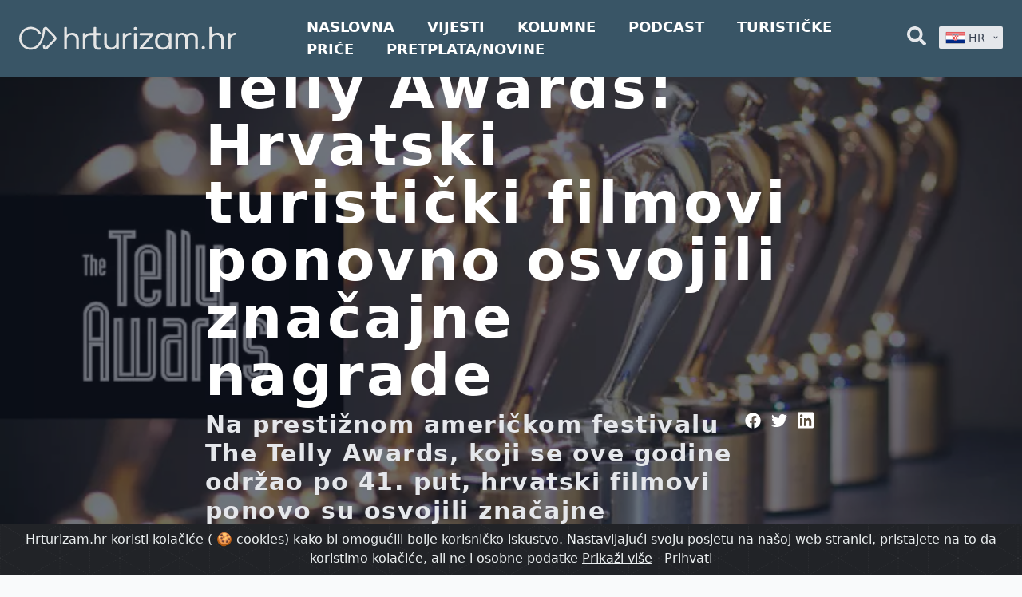

--- FILE ---
content_type: text/html; charset=UTF-8
request_url: https://hrturizam.hr/telly-awards-hrvatski-turisticki-filmovi-ponovno-osvojili-znacajne-nagrade
body_size: 24833
content:
<!-- Post with sidebar -->

<!doctype html>
<html lang="hr" class="no-js">
<head>
    <meta charset="UTF-8">
<meta name="viewport" content="width=device-width, initial-scale=1.0, viewport-fit=cover" />
<title>Telly Awards: Hrvatski turistički filmovi ponovno osvojili značajne nagrade  - HrTurizam</title>
<meta name="description" content="Telly Awards: Hrvatski turistički filmovi ponovno osvojili značajne nagrade" />
    <meta name="robots" content="index, follow" />
<meta property="og:locale" content="hr" />
<meta property="og:type" content="website" />
<meta property="og:title" content="Telly Awards: Hrvatski turistički filmovi ponovno osvojili značajne nagrade  - HrTurizam" />
<meta property="og:description" content="Telly Awards: Hrvatski turistički filmovi ponovno osvojili značajne nagrade" />
<meta property="og:url" content="https://hrturizam.hr/telly-awards-hrvatski-turisticki-filmovi-ponovno-osvojili-znacajne-nagrade" />
<meta property="og:site_name" content="hrturizam.hr" />
<meta property="article:modified_time" content="2021-12-22 18:18:36" />

    
    <meta property="og:image" content="https://hrturizam.hr/storage/images/2020/05/Telly-Awards-800x600.png" />
    <meta property="og:image:width" content="800" />
    <meta property="og:image:height" content="600" />

<meta name="twitter:card" content="summary_large_image" />
<meta name="twitter:title" content="Telly Awards: Hrvatski turistički filmovi ponovno osvojili značajne nagrade  - HrTurizam" />
<meta name="twitter:description" content="Telly Awards: Hrvatski turistički filmovi ponovno osvojili značajne nagrade" />

    <meta name="twitter:image" content="https://hrturizam.hr/storage/images/2020/05/Telly-Awards-800x600.png" />

<link rel="alternate" type="application/rss+xml" title="hrturizam.hr &raquo; Feed" href="https://hrturizam.hr/feed" />
<link rel="canonical" href="https://hrturizam.hr/telly-awards-hrvatski-turisticki-filmovi-ponovno-osvojili-znacajne-nagrade" />

<meta name="csrf-token" content="9o1dtfZW8ORAdoC30IVURM4aewF7RrO22wFkSA8i">
    <link rel="icon" href="/assets/meta/images/favicon.ico">

    <link rel="stylesheet" href="/assets/style.css?v=1714047656">

            <link href="/assets/css/app.css?id=fe0bd1f2595df3ba0827" rel="stylesheet">
    
        <link rel="stylesheet" href="/assets/css/non-member.css?v=3">

    <script>
    document.documentElement.classList.remove("no-js");

    /*! modernizr 3.6.0 (Custom Build) | MIT *
 * https://modernizr.com/download/?-webp-setclasses !*/
    !function(e,n,A){function o(e){var n=u.className,A=Modernizr._config.classPrefix||"";if(c&&(n=n.baseVal),Modernizr._config.enableJSClass){var o=new RegExp("(^|\\s)"+A+"no-js(\\s|$)");n=n.replace(o,"$1"+A+"js$2")}Modernizr._config.enableClasses&&(n+=" "+A+e.join(" "+A),c?u.className.baseVal=n:u.className=n)}function t(e,n){return typeof e===n}function a(){var e,n,A,o,a,i,l;for(var f in r)if(r.hasOwnProperty(f)){if(e=[],n=r[f],n.name&&(e.push(n.name.toLowerCase()),n.options&&n.options.aliases&&n.options.aliases.length))for(A=0;A<n.options.aliases.length;A++)e.push(n.options.aliases[A].toLowerCase());for(o=t(n.fn,"function")?n.fn():n.fn,a=0;a<e.length;a++)i=e[a],l=i.split("."),1===l.length?Modernizr[l[0]]=o:(!Modernizr[l[0]]||Modernizr[l[0]]instanceof Boolean||(Modernizr[l[0]]=new Boolean(Modernizr[l[0]])),Modernizr[l[0]][l[1]]=o),s.push((o?"":"no-")+l.join("-"))}}function i(e,n){if("object"==typeof e)for(var A in e)f(e,A)&&i(A,e[A]);else{e=e.toLowerCase();var t=e.split("."),a=Modernizr[t[0]];if(2==t.length&&(a=a[t[1]]),"undefined"!=typeof a)return Modernizr;n="function"==typeof n?n():n,1==t.length?Modernizr[t[0]]=n:(!Modernizr[t[0]]||Modernizr[t[0]]instanceof Boolean||(Modernizr[t[0]]=new Boolean(Modernizr[t[0]])),Modernizr[t[0]][t[1]]=n),o([(n&&0!=n?"":"no-")+t.join("-")]),Modernizr._trigger(e,n)}return Modernizr}var s=[],r=[],l={_version:"3.6.0",_config:{classPrefix:"",enableClasses:!0,enableJSClass:!0,usePrefixes:!0},_q:[],on:function(e,n){var A=this;setTimeout(function(){n(A[e])},0)},addTest:function(e,n,A){r.push({name:e,fn:n,options:A})},addAsyncTest:function(e){r.push({name:null,fn:e})}},Modernizr=function(){};Modernizr.prototype=l,Modernizr=new Modernizr;var f,u=n.documentElement,c="svg"===u.nodeName.toLowerCase();!function(){var e={}.hasOwnProperty;f=t(e,"undefined")||t(e.call,"undefined")?function(e,n){return n in e&&t(e.constructor.prototype[n],"undefined")}:function(n,A){return e.call(n,A)}}(),l._l={},l.on=function(e,n){this._l[e]||(this._l[e]=[]),this._l[e].push(n),Modernizr.hasOwnProperty(e)&&setTimeout(function(){Modernizr._trigger(e,Modernizr[e])},0)},l._trigger=function(e,n){if(this._l[e]){var A=this._l[e];setTimeout(function(){var e,o;for(e=0;e<A.length;e++)(o=A[e])(n)},0),delete this._l[e]}},Modernizr._q.push(function(){l.addTest=i}),Modernizr.addAsyncTest(function(){function e(e,n,A){function o(n){var o=n&&"load"===n.type?1==t.width:!1,a="webp"===e;i(e,a&&o?new Boolean(o):o),A&&A(n)}var t=new Image;t.onerror=o,t.onload=o,t.src=n}var n=[{uri:"[data-uri]",name:"webp"},{uri:"[data-uri]",name:"webp.alpha"},{uri:"[data-uri]",name:"webp.animation"},{uri:"[data-uri]",name:"webp.lossless"}],A=n.shift();e(A.name,A.uri,function(A){if(A&&"load"===A.type)for(var o=0;o<n.length;o++)e(n[o].name,n[o].uri)})}),a(),o(s),delete l.addTest,delete l.addAsyncTest;for(var p=0;p<Modernizr._q.length;p++)Modernizr._q[p]();e.Modernizr=Modernizr}(window,document);
</script>



    <!--google analytics-->
    <script>
        (function(i,s,o,g,r,a,m){i['GoogleAnalyticsObject']=r;i[r]=i[r]||function(){
            (i[r].q=i[r].q||[]).push(arguments)},i[r].l=1*new Date();a=s.createElement(o),
            m=s.getElementsByTagName(o)[0];a.async=1;a.src=g;m.parentNode.insertBefore(a,m)
        })(window,document,'script','https://www.google-analytics.com/analytics.js','ga');
        ga('create', 'UA-70827511-1', 'auto');
        ga('send', 'pageview');
    </script>
	
	<!-- Global site tag (gtag.js) - Google Analytics -->
	<script async src="https://www.googletagmanager.com/gtag/js?id=G-1E7FP1XLPC"></script>
	<script>
      window.dataLayer = window.dataLayer || [];
      function gtag(){dataLayer.push(arguments);}
      gtag('js', new Date());

      gtag('config', 'G-1E7FP1XLPC');
	</script>

</head>
<body id="body" class="bg-gray-50">
    <div class="flex flex-col h-screen justify-between">

        <header class="header-footer-color header-sticky">
    <div class="relative">
        <div class="max-w-7xl mx-auto px-4 sm:px-6" style="max-width: 100rem;">
            <div class="flex justify-between items-center space-x-2">

                <div class="flex justify-start" style="margin-right: 5rem">
                    <a href="https://hrturizam.hr">
                        <img width="450" height="200" class="h-24 logo-visibility" src="/assets/meta/images/hrturizam_bijeli.svg" alt="Hrturizam.hr">
                    </a>
                </div>

                <nav class="hidden lg:block flex lg:items-center w-full ">
                                            <a style="font-weight: 800; font-size: 1.1rem;" target="_self" href="/" class="mr-9 text-lg lg:text-xl text-center text-white hover-blue uppercase">Naslovna</a>
                                            <a style="font-weight: 800; font-size: 1.1rem;" target="_self" href="/vijesti" class="mr-9 text-lg lg:text-xl text-center text-white hover-blue uppercase">Vijesti</a>
                                            <a style="font-weight: 800; font-size: 1.1rem;" target="_self" href="/intervjui" class="mr-9 text-lg lg:text-xl text-center text-white hover-blue uppercase">Kolumne</a>
                                            <a style="font-weight: 800; font-size: 1.1rem;" target="_self" href="/podcast" class="mr-9 text-lg lg:text-xl text-center text-white hover-blue uppercase">Podcast</a>
                                            <a style="font-weight: 800; font-size: 1.1rem;" target="_blank" href="https://www.turistickeprice.hr/" class="mr-9 text-lg lg:text-xl text-center text-white hover-blue uppercase">Turističke priče</a>
                                            <a style="font-weight: 800; font-size: 1.1rem;" target="_blank" href="https://hrturizam.hr/premium/subscribe" class="mr-9 text-lg lg:text-xl text-center text-white hover-blue uppercase">Pretplata/Novine</a>
                                    </nav>

                <div class="-mr-2 -my-2 lg-hidden">
                    <button type="button" onclick="toggleMenu()" class="header-footer-color shadow-sm  rounded-md p-2 inline-flex items-center justify-center text-gray-600 hover:text-gray-500 hover:bg-gray-100 focus:outline-none focus:ring-2 focus:ring-inset focus:ring-yellow-500" aria-expanded="false">
                        <span class="sr-only">Open menu</span>

                        <svg class="text-white  h-6 w-6" xmlns="http://www.w3.org/2000/svg" fill="none" viewBox="0 0 24 24" stroke="currentColor" aria-hidden="true">
                            <path stroke-linecap="round" stroke-linejoin="round" stroke-width="2" d="M4 6h16M4 12h16M4 18h16" />
                        </svg>
                    </button>
                    <script>function toggleMenu(){let el = document.getElementById("header_mobile_menu");if (el.style.display === "none") {el.style.display = "block";} else {el.style.display = "none";}}</script>
                </div>

                <!-- Right functional side -->
                <div class="hidden lg-flex items-center justify-end">
                    
                    <!-- Search element START -->
                    <div class="relative">
    <button onclick="toggleSearchDiv()" id="header_search_button" type="button" class="text-gray-200 group rounded-md inline-flex items-center text-base font-medium hover-blue " aria-expanded="false">
        <svg aria-hidden="true" focusable="false" data-prefix="fas" data-icon="search" class="w-6 svg-inline--fa fa-search fa-w-16" role="img" xmlns="http://www.w3.org/2000/svg" viewBox="0 0 512 512"><path fill="currentColor" d="M505 442.7L405.3 343c-4.5-4.5-10.6-7-17-7H372c27.6-35.3 44-79.7 44-128C416 93.1 322.9 0 208 0S0 93.1 0 208s93.1 208 208 208c48.3 0 92.7-16.4 128-44v16.3c0 6.4 2.5 12.5 7 17l99.7 99.7c9.4 9.4 24.6 9.4 33.9 0l28.3-28.3c9.4-9.4 9.4-24.6.1-34zM208 336c-70.7 0-128-57.2-128-128 0-70.7 57.2-128 128-128 70.7 0 128 57.2 128 128 0 70.7-57.2 128-128 128z"></path></svg>
    </button>
    <div id="search_bar_element" class="absolute z-10 mt-3 transform px-2 w-80 sm:px-0 lg:ml-0 -left-28 lg:-translate-x-1/2" style="display: none;">
        <form action="https://hrturizam.hr/search" method="GET">
            <div class="rounded-lg p-2 pr-6 bg-gray-100 shadow-lg overflow-hidden grid grid-cols-12 gap-0">
                <div class="col-span-10">
                    <input type="text" id="search" name="search" placeholder="Pretraži.." class="shadow appearance-none border rounded w-full py-2 px-3 text-gray-700">
                </div>
                <div class="mt-1 ml-2 col-span-2 pr-2">
	                <button type="submit" class="text-center button-blue hover:bg-blue-400 text-white  py-1 px-2 rounded-md">
		                Traži
	                </button>
                </div>
            </div>
        </form>
    </div>
	<script>
      function searchTrigger(){
        console.log("init");
        let value = document.getElementById("search").value;
		console.log('value: ', value);
        let url =  `https://hrturizam.hr/search?search=${value}`;
        console.log("urk: " , url);
        window.location.href = url
  
		}
	</script>
    <script> function toggleSearchDiv(){var search_el = document.getElementById("search_bar_element");if (search_el.style.display === "none") {search_el.style.display = "block";} else {search_el.style.display = "none";}}document.getElementById('body').addEventListener("click", function () {document.getElementById("search_bar_element").style.display = "none";}, false);document.getElementById('search_bar_element').addEventListener("click", function (ev) {ev.stopPropagation();}, false);document.getElementById('header_search_button').addEventListener("click", function (ev) {ev.stopPropagation();}, false); </script>
</div>                    <!-- Search element END -->

                    <div class="relative inline-block text-left z-50 ml-4" style="width: 5rem;">

    <button id="lang-dropdown-button" type="button" onclick="togleLanguage()" class="inline-flex justify-center w-full rounded-sm shadow-sm px-2 py-1 bg-gray-200 focus:bg-white text-sm font-medium text-gray-700 hover:bg-gray-50 " aria-expanded="true" aria-haspopup="true">
        <img style="display: none;" id="hr_flag" width="25" height="32" class="h-5 inline-block" src="/assets/images/hr.png" alt="">

        &nbsp;
        <span id="hr_text" style="display: none;">HR</span>



        <!-- Heroicon name: solid/chevron-down -->
        <svg class="-mr-1 ml-2 h-5 w-5" xmlns="http://www.w3.org/2000/svg" viewBox="0 0 20 20" fill="currentColor" aria-hidden="true">
            <path fill-rule="evenodd" d="M5.293 7.293a1 1 0 011.414 0L10 10.586l3.293-3.293a1 1 0 111.414 1.414l-4 4a1 1 0 01-1.414 0l-4-4a1 1 0 010-1.414z" clip-rule="evenodd" />
        </svg>
    </button>

    <div id="language_dropdown" style="display: none;" class=" origin-top-right absolute right-0 mt-2 rounded-sm shadow-lg bg-gray-200 focus:outline-none" role="menu" aria-orientation="vertical" aria-labelledby="menu-button" tabindex="-1">



        <a href="/telly-awards-hrvatski-turisticki-filmovi-ponovno-osvojili-znacajne-nagrade/" class="nturl notranslate text-gray-700 hover-blue block px-2 py-2 text-sm" role="menuitem" tabindex="-1" id="menu-item-0">
            <img width="25" height="32"  class="h-8 inline-block" src="/assets/images/hr.png" alt="">&nbsp;HR
        </a>
    </div>
</div>

                </div>
                <!-- Right functional side -->

            </div>
        </div>

        <div id="header_mobile_menu" class="header-footer-color absolute top-0 z-40 inset-x-0 p-2 transition transform origin-top-right" style="display: none;" >
            <div class="rounded-lg shadow-lg ring-1 ring-black ring-opacity-5 header-footer-color divide-y-2 divide-gray-50">
                <div class="pt-5 pb-6 px-5">
                    <div class="flex items-center justify-between">
                        <div>
                            <a href="https://hrturizam.hr">
                                <img width="140" height="80" class="h-16 w-auto pr-2" src="/assets/meta/images/hrturizam_bijeli.svg"  alt="Hrturizam.hr">
                            </a>
                        </div>
                        <div class="-mr-2">
                            <button type="button" onclick="toggleMenu()" class="text-white  rounded-md p-2 inline-flex items-center justify-center text-gray-400 hover:text-gray-500 hover:bg-gray-100 focus:outline-none focus:ring-2 focus:ring-inset focus:ring-indigo-500">
                                <span class="sr-only">Close menu</span>
                                <!-- Heroicon name: outline/x -->
                                <svg class="text-white h-6 w-6" xmlns="http://www.w3.org/2000/svg" fill="none" viewBox="0 0 24 24" stroke="currentColor" aria-hidden="true">
                                    <path stroke-linecap="round" stroke-linejoin="round" stroke-width="2" d="M6 18L18 6M6 6l12 12" />
                                </svg>
                            </button>
                        </div>
                    </div>
                    <div class="mt-6">
                        <nav class="grid gap-y-8">
                                                            <a href="/" class="-m-3 p-3 flex items-center rounded-md ">
                                                                            <svg aria-hidden="true" focusable="false" data-prefix="fas" data-icon="home" class="text-white  w-6  svg-inline--fa fa-home fa-w-18" role="img" xmlns="http://www.w3.org/2000/svg" viewBox="0 0 576 512"><path fill="currentColor" d="M280.37 148.26L96 300.11V464a16 16 0 0 0 16 16l112.06-.29a16 16 0 0 0 15.92-16V368a16 16 0 0 1 16-16h64a16 16 0 0 1 16 16v95.64a16 16 0 0 0 16 16.05L464 480a16 16 0 0 0 16-16V300L295.67 148.26a12.19 12.19 0 0 0-15.3 0zM571.6 251.47L488 182.56V44.05a12 12 0 0 0-12-12h-56a12 12 0 0 0-12 12v72.61L318.47 43a48 48 0 0 0-61 0L4.34 251.47a12 12 0 0 0-1.6 16.9l25.5 31A12 12 0 0 0 45.15 301l235.22-193.74a12.19 12.19 0 0 1 15.3 0L530.9 301a12 12 0 0 0 16.9-1.6l25.5-31a12 12 0 0 0-1.7-16.93z"></path></svg>                                                                        <span class="ml-3 text-base font-medium text-white">Naslovna</span>
                                </a>
                                                            <a href="/vijesti" class="-m-3 p-3 flex items-center rounded-md ">
                                                                            <svg aria-hidden="true" focusable="false" data-prefix="fas" data-icon="newspaper" class="text-white  w-6 svg-inline--fa fa-newspaper fa-w-18" role="img" xmlns="http://www.w3.org/2000/svg" viewBox="0 0 576 512"><path fill="currentColor" d="M552 64H88c-13.255 0-24 10.745-24 24v8H24c-13.255 0-24 10.745-24 24v272c0 30.928 25.072 56 56 56h472c26.51 0 48-21.49 48-48V88c0-13.255-10.745-24-24-24zM56 400a8 8 0 0 1-8-8V144h16v248a8 8 0 0 1-8 8zm236-16H140c-6.627 0-12-5.373-12-12v-8c0-6.627 5.373-12 12-12h152c6.627 0 12 5.373 12 12v8c0 6.627-5.373 12-12 12zm208 0H348c-6.627 0-12-5.373-12-12v-8c0-6.627 5.373-12 12-12h152c6.627 0 12 5.373 12 12v8c0 6.627-5.373 12-12 12zm-208-96H140c-6.627 0-12-5.373-12-12v-8c0-6.627 5.373-12 12-12h152c6.627 0 12 5.373 12 12v8c0 6.627-5.373 12-12 12zm208 0H348c-6.627 0-12-5.373-12-12v-8c0-6.627 5.373-12 12-12h152c6.627 0 12 5.373 12 12v8c0 6.627-5.373 12-12 12zm0-96H140c-6.627 0-12-5.373-12-12v-40c0-6.627 5.373-12 12-12h360c6.627 0 12 5.373 12 12v40c0 6.627-5.373 12-12 12z"></path></svg>                                                                        <span class="ml-3 text-base font-medium text-white">Vijesti</span>
                                </a>
                                                            <a href="/intervjui" class="-m-3 p-3 flex items-center rounded-md ">
                                                                            <svg aria-hidden="true" focusable="false" data-prefix="fas" data-icon="columns" class="text-white  w-6 svg-inline--fa fa-columns fa-w-16" role="img" xmlns="http://www.w3.org/2000/svg" viewBox="0 0 512 512"><path fill="currentColor" d="M464 32H48C21.49 32 0 53.49 0 80v352c0 26.51 21.49 48 48 48h416c26.51 0 48-21.49 48-48V80c0-26.51-21.49-48-48-48zM224 416H64V160h160v256zm224 0H288V160h160v256z"></path></svg>                                                                        <span class="ml-3 text-base font-medium text-white">Kolumne</span>
                                </a>
                                                            <a href="/podcast" class="-m-3 p-3 flex items-center rounded-md ">
                                                                            <svg aria-hidden="true" focusable="false" data-prefix="fas" data-icon="podcast" class="text-white w-6 svg-inline--fa fa-podcast fa-w-14" role="img" xmlns="http://www.w3.org/2000/svg" viewBox="0 0 448 512"><path fill="currentColor" d="M267.429 488.563C262.286 507.573 242.858 512 224 512c-18.857 0-38.286-4.427-43.428-23.437C172.927 460.134 160 388.898 160 355.75c0-35.156 31.142-43.75 64-43.75s64 8.594 64 43.75c0 32.949-12.871 104.179-20.571 132.813zM156.867 288.554c-18.693-18.308-29.958-44.173-28.784-72.599 2.054-49.724 42.395-89.956 92.124-91.881C274.862 121.958 320 165.807 320 220c0 26.827-11.064 51.116-28.866 68.552-2.675 2.62-2.401 6.986.628 9.187 9.312 6.765 16.46 15.343 21.234 25.363 1.741 3.654 6.497 4.66 9.449 1.891 28.826-27.043 46.553-65.783 45.511-108.565-1.855-76.206-63.595-138.208-139.793-140.369C146.869 73.753 80 139.215 80 220c0 41.361 17.532 78.7 45.55 104.989 2.953 2.771 7.711 1.77 9.453-1.887 4.774-10.021 11.923-18.598 21.235-25.363 3.029-2.2 3.304-6.566.629-9.185zM224 0C100.204 0 0 100.185 0 224c0 89.992 52.602 165.647 125.739 201.408 4.333 2.118 9.267-1.544 8.535-6.31-2.382-15.512-4.342-30.946-5.406-44.339-.146-1.836-1.149-3.486-2.678-4.512-47.4-31.806-78.564-86.016-78.187-147.347.592-96.237 79.29-174.648 175.529-174.899C320.793 47.747 400 126.797 400 224c0 61.932-32.158 116.49-80.65 147.867-.999 14.037-3.069 30.588-5.624 47.23-.732 4.767 4.203 8.429 8.535 6.31C395.227 389.727 448 314.187 448 224 448 100.205 347.815 0 224 0zm0 160c-35.346 0-64 28.654-64 64s28.654 64 64 64 64-28.654 64-64-28.654-64-64-64z"></path></svg>                                                                        <span class="ml-3 text-base font-medium text-white">Podcast</span>
                                </a>
                                                            <a href="https://www.turistickeprice.hr/" class="-m-3 p-3 flex items-center rounded-md ">
                                                                            <svg aria-hidden="true" focusable="false" data-prefix="fas" data-icon="portrait" class="text-white focus:text-black w-6 svg-inline--fa fa-portrait fa-w-12" role="img" xmlns="http://www.w3.org/2000/svg" viewBox="0 0 384 512"><path fill="currentColor" d="M336 0H48C21.5 0 0 21.5 0 48v416c0 26.5 21.5 48 48 48h288c26.5 0 48-21.5 48-48V48c0-26.5-21.5-48-48-48zM192 128c35.3 0 64 28.7 64 64s-28.7 64-64 64-64-28.7-64-64 28.7-64 64-64zm112 236.8c0 10.6-10 19.2-22.4 19.2H102.4C90 384 80 375.4 80 364.8v-19.2c0-31.8 30.1-57.6 67.2-57.6h5c12.3 5.1 25.7 8 39.8 8s27.6-2.9 39.8-8h5c37.1 0 67.2 25.8 67.2 57.6v19.2z"></path></svg>                                                                        <span class="ml-3 text-base font-medium text-white">Turističke priče</span>
                                </a>
                                                            <a href="https://hrturizam.hr/premium/subscribe" class="-m-3 p-3 flex items-center rounded-md ">
                                                                            <svg aria-hidden="true" focusable="false" data-prefix="fas" data-icon="home" class="text-white  w-6  svg-inline--fa fa-home fa-w-18" role="img" xmlns="http://www.w3.org/2000/svg" viewBox="0 0 576 512"><path fill="currentColor" d="M280.37 148.26L96 300.11V464a16 16 0 0 0 16 16l112.06-.29a16 16 0 0 0 15.92-16V368a16 16 0 0 1 16-16h64a16 16 0 0 1 16 16v95.64a16 16 0 0 0 16 16.05L464 480a16 16 0 0 0 16-16V300L295.67 148.26a12.19 12.19 0 0 0-15.3 0zM571.6 251.47L488 182.56V44.05a12 12 0 0 0-12-12h-56a12 12 0 0 0-12 12v72.61L318.47 43a48 48 0 0 0-61 0L4.34 251.47a12 12 0 0 0-1.6 16.9l25.5 31A12 12 0 0 0 45.15 301l235.22-193.74a12.19 12.19 0 0 1 15.3 0L530.9 301a12 12 0 0 0 16.9-1.6l25.5-31a12 12 0 0 0-1.7-16.93z"></path></svg>                                                                        <span class="ml-3 text-base font-medium text-white">Pretplata/Novine</span>
                                </a>
                                                                                </nav>
                    </div>
                </div>

                <form action="https://hrturizam.hr/search" method="GET">
                    <div class="py-6 px-5 grid grid-cols-12 gap-0">
                            <div class="col-span-10">
                                    <input type="text" id="search" name="search" placeholder="Pretraži.." class="shadow appearance-none border rounded w-full py-2 px-3 text-gray-700">
                            </div>
                            <div class="ml-3 mt-1 col-span-1">
                                <button type="submit" class="text-center button-blue hover:bg-blue-400 text-white  py-2 px-4 rounded-md">
                                    <svg aria-hidden="true" focusable="false" data-prefix="fas" data-icon="search" class="w-4 svg-inline--fa fa-search fa-w-16" role="img" xmlns="http://www.w3.org/2000/svg" viewBox="0 0 512 512"><path fill="currentColor" d="M505 442.7L405.3 343c-4.5-4.5-10.6-7-17-7H372c27.6-35.3 44-79.7 44-128C416 93.1 322.9 0 208 0S0 93.1 0 208s93.1 208 208 208c48.3 0 92.7-16.4 128-44v16.3c0 6.4 2.5 12.5 7 17l99.7 99.7c9.4 9.4 24.6 9.4 33.9 0l28.3-28.3c9.4-9.4 9.4-24.6.1-34zM208 336c-70.7 0-128-57.2-128-128 0-70.7 57.2-128 128-128 70.7 0 128 57.2 128 128 0 70.7-57.2 128-128 128z"></path></svg>
                                </button>
                            </div>
                    </div>
                </form>
            </div>
        </div>
    </div>

</header>

        <main class="mb-auto relative sticky-header-padding">
            <div class="responsive-body-width max-w-full">
                
    <style>

    </style>

    <div class="post-hero-height h-screen overflow-hidden relative text-white " style="z-index: 10;">
        <div class="relative">

        <div style="
        height:80vh;
        max-height:80vh;
        background-image: url('https://hrturizam.hr/storage/images/2020/05/Telly-Awards.webp');"
         class="hidden show-desktop bg-no-repeat bg-cover bg-center"
    ></div>
    <div style="
        height: 50vh;
        max-height: 50vh;
        background-image: url('https://hrturizam.hr/storage/images/2020/05/Telly-Awards.webp');"
         class="hidden show-mobile bg-no-repeat bg-cover bg-center">
    </div>

    <div class="hover:bg-transparent absolute bottom-0 top-0 right-0 left-0 bg-gray-900 opacity-60"></div>
</div>

<div class='absolute inset-0 flex items-center justify-center'>
    <div class="grid grid-cols-5 gap-1">
        <div><!-- Placeholder --></div>
        <div class="col-span-5 md:col-span-3 p-3 md:p-0">
            <h1 class="text-3xl md:text-5xl lg:text-7xl font-extrabold tracking-wider">Telly Awards: Hrvatski turistički filmovi ponovno osvojili značajne nagrade</h1>

            <!-- subtitle or short content -->
            <div class="grid grid-cols-8 gap-0">
                <div class="mt-5 md:mt-2 col-span-7">
                    <h2 class="tracking-wider w-full text-left text-lg md:text-3xl leading-tight font-semibold text-gray-200">
                        
Na prestižnom američkom festivalu The Telly Awards, koji se ove godine održao po 41. put, hrvatski filmovi ponovo su osvojili značajne nagrade.



Te...
                    </h2>
                </div>
                <div class="mt-5 md:mt-2 w-full text-right col-span-1 ">
                    <div class="inline-block">
                        <!-- Twitter -->
<a target="_blank" href="https://web.facebook.com/sharer/sharer.php?u=https://hrturizam.hr/telly-awards-hrvatski-turisticki-filmovi-ponovno-osvojili-znacajne-nagrade" class="hover-blue inline-block align-middle">
    <svg aria-hidden="true" focusable="false" data-prefix="fab" data-icon="facebook" class="w-5 mx-1 svg-inline--fa fa-facebook fa-w-6" role="img" xmlns="http://www.w3.org/2000/svg" viewBox="0 0 512 512"><path fill="currentColor" d="M504 256C504 119 393 8 256 8S8 119 8 256c0 123.78 90.69 226.38 209.25 245V327.69h-63V256h63v-54.64c0-62.15 37-96.48 93.67-96.48 27.14 0 55.52 4.84 55.52 4.84v61h-31.28c-30.8 0-40.41 19.12-40.41 38.73V256h68.78l-11 71.69h-57.78V501C413.31 482.38 504 379.78 504 256z"></path></svg>
</a>
<!-- Facebook -->
<a target="_blank" href="https://twitter.com/intent/tweet?url=https://hrturizam.hr/telly-awards-hrvatski-turisticki-filmovi-ponovno-osvojili-znacajne-nagrade" class="hover-blue inline-block align-middle">
    <svg aria-hidden="true" focusable="false" data-prefix="fab" data-icon="twitter" class="w-5 mx-1 svg-inline--fa fa-twitter fa-w-16" role="img" xmlns="http://www.w3.org/2000/svg" viewBox="0 0 512 512"><path fill="currentColor" d="M459.37 151.716c.325 4.548.325 9.097.325 13.645 0 138.72-105.583 298.558-298.558 298.558-59.452 0-114.68-17.219-161.137-47.106 8.447.974 16.568 1.299 25.34 1.299 49.055 0 94.213-16.568 130.274-44.832-46.132-.975-84.792-31.188-98.112-72.772 6.498.974 12.995 1.624 19.818 1.624 9.421 0 18.843-1.3 27.614-3.573-48.081-9.747-84.143-51.98-84.143-102.985v-1.299c13.969 7.797 30.214 12.67 47.431 13.319-28.264-18.843-46.781-51.005-46.781-87.391 0-19.492 5.197-37.36 14.294-52.954 51.655 63.675 129.3 105.258 216.365 109.807-1.624-7.797-2.599-15.918-2.599-24.04 0-57.828 46.782-104.934 104.934-104.934 30.213 0 57.502 12.67 76.67 33.137 23.715-4.548 46.456-13.32 66.599-25.34-7.798 24.366-24.366 44.833-46.132 57.827 21.117-2.273 41.584-8.122 60.426-16.243-14.292 20.791-32.161 39.308-52.628 54.253z"></path></svg>
</a>
<!-- Linkedin -->
<a target="_blank" href="https://www.linkedin.com/sharing/share-offsite/?url=https://hrturizam.hr/telly-awards-hrvatski-turisticki-filmovi-ponovno-osvojili-znacajne-nagrade" class="hover-blue inline-block align-middle">
    <svg aria-hidden="true" focusable="false" data-prefix="fab" data-icon="linkedin" class="w-5 mx-1 svg-inline--fa fa-linkedin fa-w-14" role="img" xmlns="http://www.w3.org/2000/svg" viewBox="0 0 448 512"><path fill="currentColor" d="M416 32H31.9C14.3 32 0 46.5 0 64.3v383.4C0 465.5 14.3 480 31.9 480H416c17.6 0 32-14.5 32-32.3V64.3c0-17.8-14.4-32.3-32-32.3zM135.4 416H69V202.2h66.5V416zm-33.2-243c-21.3 0-38.5-17.3-38.5-38.5S80.9 96 102.2 96c21.2 0 38.5 17.3 38.5 38.5 0 21.3-17.2 38.5-38.5 38.5zm282.1 243h-66.4V312c0-24.8-.5-56.7-34.5-56.7-34.6 0-39.9 27-39.9 54.9V416h-66.4V202.2h63.7v29.2h.9c8.9-16.8 30.6-34.5 62.9-34.5 67.2 0 79.7 44.3 79.7 101.9V416z"></path></svg>
</a>                    </div>
                </div>
            </div>
        </div>
        <div><!-- Placeholder --></div>
    </div>
</div>














    </div>

    <div class='max-w-4xl xl:max-w-5xl mx-auto px-3 pb-6'>
        <div class="grid grid-cols-12 gap-3">
            <div class="col-span-12 sm:col-span-12 lg:col-span-12">

                <div class="py-5 px-2 border-b border-gray-300">
                    <div class="flex justify-between pt-3">
    <div>
        <p class="inline-block">
            <span class="text-sm text-muted ">Autor:&nbsp;</span>
            <a href="https://hrturizam.hr/author/goranrihelj" class="text-md text-green-600 hover-blue" >Goran Rihelj</a>
        </p>
    </div>
    <div class="text-center">
        <span class="ml-4 text-gray-500 text-xs ">
            28. svibnja 2020.
        </span>
    </div>
    <!-- Social icons -->
    <div class="text-right">
        <div class="inline-block">
            <!-- Twitter -->
<a target="_blank" href="https://web.facebook.com/sharer/sharer.php?u=https://hrturizam.hr/telly-awards-hrvatski-turisticki-filmovi-ponovno-osvojili-znacajne-nagrade" class="hover-blue inline-block align-middle">
    <svg aria-hidden="true" focusable="false" data-prefix="fab" data-icon="facebook" class="w-5 mx-1 svg-inline--fa fa-facebook fa-w-6" role="img" xmlns="http://www.w3.org/2000/svg" viewBox="0 0 512 512"><path fill="currentColor" d="M504 256C504 119 393 8 256 8S8 119 8 256c0 123.78 90.69 226.38 209.25 245V327.69h-63V256h63v-54.64c0-62.15 37-96.48 93.67-96.48 27.14 0 55.52 4.84 55.52 4.84v61h-31.28c-30.8 0-40.41 19.12-40.41 38.73V256h68.78l-11 71.69h-57.78V501C413.31 482.38 504 379.78 504 256z"></path></svg>
</a>
<!-- Facebook -->
<a target="_blank" href="https://twitter.com/intent/tweet?url=https://hrturizam.hr/telly-awards-hrvatski-turisticki-filmovi-ponovno-osvojili-znacajne-nagrade" class="hover-blue inline-block align-middle">
    <svg aria-hidden="true" focusable="false" data-prefix="fab" data-icon="twitter" class="w-5 mx-1 svg-inline--fa fa-twitter fa-w-16" role="img" xmlns="http://www.w3.org/2000/svg" viewBox="0 0 512 512"><path fill="currentColor" d="M459.37 151.716c.325 4.548.325 9.097.325 13.645 0 138.72-105.583 298.558-298.558 298.558-59.452 0-114.68-17.219-161.137-47.106 8.447.974 16.568 1.299 25.34 1.299 49.055 0 94.213-16.568 130.274-44.832-46.132-.975-84.792-31.188-98.112-72.772 6.498.974 12.995 1.624 19.818 1.624 9.421 0 18.843-1.3 27.614-3.573-48.081-9.747-84.143-51.98-84.143-102.985v-1.299c13.969 7.797 30.214 12.67 47.431 13.319-28.264-18.843-46.781-51.005-46.781-87.391 0-19.492 5.197-37.36 14.294-52.954 51.655 63.675 129.3 105.258 216.365 109.807-1.624-7.797-2.599-15.918-2.599-24.04 0-57.828 46.782-104.934 104.934-104.934 30.213 0 57.502 12.67 76.67 33.137 23.715-4.548 46.456-13.32 66.599-25.34-7.798 24.366-24.366 44.833-46.132 57.827 21.117-2.273 41.584-8.122 60.426-16.243-14.292 20.791-32.161 39.308-52.628 54.253z"></path></svg>
</a>
<!-- Linkedin -->
<a target="_blank" href="https://www.linkedin.com/sharing/share-offsite/?url=https://hrturizam.hr/telly-awards-hrvatski-turisticki-filmovi-ponovno-osvojili-znacajne-nagrade" class="hover-blue inline-block align-middle">
    <svg aria-hidden="true" focusable="false" data-prefix="fab" data-icon="linkedin" class="w-5 mx-1 svg-inline--fa fa-linkedin fa-w-14" role="img" xmlns="http://www.w3.org/2000/svg" viewBox="0 0 448 512"><path fill="currentColor" d="M416 32H31.9C14.3 32 0 46.5 0 64.3v383.4C0 465.5 14.3 480 31.9 480H416c17.6 0 32-14.5 32-32.3V64.3c0-17.8-14.4-32.3-32-32.3zM135.4 416H69V202.2h66.5V416zm-33.2-243c-21.3 0-38.5-17.3-38.5-38.5S80.9 96 102.2 96c21.2 0 38.5 17.3 38.5 38.5 0 21.3-17.2 38.5-38.5 38.5zm282.1 243h-66.4V312c0-24.8-.5-56.7-34.5-56.7-34.6 0-39.9 27-39.9 54.9V416h-66.4V202.2h63.7v29.2h.9c8.9-16.8 30.6-34.5 62.9-34.5 67.2 0 79.7 44.3 79.7 101.9V416z"></path></svg>
</a>        </div>
    </div>
</div>                </div>

                <div class="my py-4 post_content " style="z-index: 5;">
                    
Na prestižnom američkom festivalu The Telly Awards, koji se ove godine održao po 41. put, hrvatski filmovi ponovo su osvojili značajne nagrade.



Telly Awards svake godine prikazuje najbolje radove snimljene za televiziju i ostale medije. Na festival je pristiglo više od 13.000 prijava sa svih&nbsp; pet kontinenata, a dobitnici Telly nagrada predstavljaju radove nekih od najcjenjenijih reklamnih...
                </div>

                                    <div class="nr" style="z-index: 2;"></div>

<div class="rspr">

            <div class="subscribe-title ">
            <h2 class="text-xl md:text-3xl">Za nastavak čitanja pretplatite se na portal HrTurizam</h2>
            <h4 class="mt-3">
                Pretplatom dobivate mogućnost svaki dan čitati turističke poslovne vijesti, priče, trendove, analize, intervjue i kolumne iz hrvatskog turističkog poslovnog sektora.
                <br><br>
                Iza svakog autorskog članka stoje godine i godine iskustva, učenja te sati i sati provedeni u istraživanju, edukaciji i produkciji sadržaja.
                <br> Sve s ciljem kako bi vam isporučili potpune i provjerene informacije te donijeli širi kontekst turističkih vijesti i trendova.
                <br><br>
                To je vrijednost koju isporučujemo. Mi ćemo za tu vrijednost i dalje isporučivati kvalitetne turističke informacije kroz minimalno <strong>1728 članaka godišnje</strong>.
                <br><br>
                <strong>HrTurizam - vaš izvor informacija iz poslovnog svijeta hrvatskog turizma.</strong>
                <br><br>
                Pretplatite se na sadržaj vodećeg turističkog b2b medija u Hrvatskoj.
            </h4>
        </div>

        <div class="mt-9">
            <a type="button" href="https://hrturizam.hr/premium/subscribe" class="tw-a text-center w-52 bg-green-600 hover:bg-blue-400 text-lg font-medium py-2 px-4 rounded-md" style="color: white !important;">
                Započni s pretplatom
            </a>
        </div>

        <div class="mt-12 text-xl">
            <span>Već imate korisnički račun?</span>
            <a href="https://hrturizam.hr/premium/login" class="tr-a" style="color: #ff0000 !important;">Prijavi se</a>
        </div>
    

</div>                
                <div>
    
    
</div>

                <div class="mt-5">









    <div class="flex">
        
                    <div class="m-2 mt-5  inline-block">
                <span class="text-xs font-semibold inline-block py-1 px-2 uppercase rounded text-red-600 bg-red-200 uppercase last:mr-0 mr-1">
                    Premium
                </span>
            </div>
            </div>
</div>

<div class="border-t border-gray-300 my-5"></div>

<div class="flex justify-between pt-3">
    <div>
        <p class="inline-block">
            <span class="text-sm text-muted ">Autor:&nbsp;</span>
            <a href="https://hrturizam.hr/author/goranrihelj" class="text-md text-green-600 hover-blue" >Goran Rihelj</a>
        </p>
    </div>
    <div class="text-center">
        <span class="ml-4 text-gray-500 text-xs ">
            28. svibnja 2020.
        </span>
    </div>
    <!-- Social icons -->
    <div class="text-right">
        <div class="inline-block">
            <!-- Twitter -->
<a target="_blank" href="https://web.facebook.com/sharer/sharer.php?u=https://hrturizam.hr/telly-awards-hrvatski-turisticki-filmovi-ponovno-osvojili-znacajne-nagrade" class="hover-blue inline-block align-middle">
    <svg aria-hidden="true" focusable="false" data-prefix="fab" data-icon="facebook" class="w-5 mx-1 svg-inline--fa fa-facebook fa-w-6" role="img" xmlns="http://www.w3.org/2000/svg" viewBox="0 0 512 512"><path fill="currentColor" d="M504 256C504 119 393 8 256 8S8 119 8 256c0 123.78 90.69 226.38 209.25 245V327.69h-63V256h63v-54.64c0-62.15 37-96.48 93.67-96.48 27.14 0 55.52 4.84 55.52 4.84v61h-31.28c-30.8 0-40.41 19.12-40.41 38.73V256h68.78l-11 71.69h-57.78V501C413.31 482.38 504 379.78 504 256z"></path></svg>
</a>
<!-- Facebook -->
<a target="_blank" href="https://twitter.com/intent/tweet?url=https://hrturizam.hr/telly-awards-hrvatski-turisticki-filmovi-ponovno-osvojili-znacajne-nagrade" class="hover-blue inline-block align-middle">
    <svg aria-hidden="true" focusable="false" data-prefix="fab" data-icon="twitter" class="w-5 mx-1 svg-inline--fa fa-twitter fa-w-16" role="img" xmlns="http://www.w3.org/2000/svg" viewBox="0 0 512 512"><path fill="currentColor" d="M459.37 151.716c.325 4.548.325 9.097.325 13.645 0 138.72-105.583 298.558-298.558 298.558-59.452 0-114.68-17.219-161.137-47.106 8.447.974 16.568 1.299 25.34 1.299 49.055 0 94.213-16.568 130.274-44.832-46.132-.975-84.792-31.188-98.112-72.772 6.498.974 12.995 1.624 19.818 1.624 9.421 0 18.843-1.3 27.614-3.573-48.081-9.747-84.143-51.98-84.143-102.985v-1.299c13.969 7.797 30.214 12.67 47.431 13.319-28.264-18.843-46.781-51.005-46.781-87.391 0-19.492 5.197-37.36 14.294-52.954 51.655 63.675 129.3 105.258 216.365 109.807-1.624-7.797-2.599-15.918-2.599-24.04 0-57.828 46.782-104.934 104.934-104.934 30.213 0 57.502 12.67 76.67 33.137 23.715-4.548 46.456-13.32 66.599-25.34-7.798 24.366-24.366 44.833-46.132 57.827 21.117-2.273 41.584-8.122 60.426-16.243-14.292 20.791-32.161 39.308-52.628 54.253z"></path></svg>
</a>
<!-- Linkedin -->
<a target="_blank" href="https://www.linkedin.com/sharing/share-offsite/?url=https://hrturizam.hr/telly-awards-hrvatski-turisticki-filmovi-ponovno-osvojili-znacajne-nagrade" class="hover-blue inline-block align-middle">
    <svg aria-hidden="true" focusable="false" data-prefix="fab" data-icon="linkedin" class="w-5 mx-1 svg-inline--fa fa-linkedin fa-w-14" role="img" xmlns="http://www.w3.org/2000/svg" viewBox="0 0 448 512"><path fill="currentColor" d="M416 32H31.9C14.3 32 0 46.5 0 64.3v383.4C0 465.5 14.3 480 31.9 480H416c17.6 0 32-14.5 32-32.3V64.3c0-17.8-14.4-32.3-32-32.3zM135.4 416H69V202.2h66.5V416zm-33.2-243c-21.3 0-38.5-17.3-38.5-38.5S80.9 96 102.2 96c21.2 0 38.5 17.3 38.5 38.5 0 21.3-17.2 38.5-38.5 38.5zm282.1 243h-66.4V312c0-24.8-.5-56.7-34.5-56.7-34.6 0-39.9 27-39.9 54.9V416h-66.4V202.2h63.7v29.2h.9c8.9-16.8 30.6-34.5 62.9-34.5 67.2 0 79.7 44.3 79.7 101.9V416z"></path></svg>
</a>        </div>
    </div>
</div>            </div>

                    </div>
    </div>


    <div style="background-color:#e8e8e8">
        <div class='max-w-6xl mx-auto px-6 pb-6'>
            <div class="my-5">
        <h2 class="line-before-text text-2xl mb-2 mt-5 font-bold leading-7 text-gray-900 sm:text-3xl sm:truncate">
            Povezane vijesti
        </h2>

        <div class="grid gap-2 my-5 sm:grid-cols-1 md:grid-cols-4 lg:grid-cols-12 xl:grid-cols-12 ">
                            <div class="relative col-span-1 md:col-span-2 lg:col-span-3 border-b md:border-0 pb-2 border-gray-300 overflow-hidden">
        <a href="https://hrturizam.hr/zagreb-tourfilm-festival-grand-prix-pripao-hrvatskom-turistickom-filmu-make-your-own-movie">
        <img class="object-cover w-full h-56 mb-2 rounded shadow-lg" src="https://hrturizam.hr/storage/images/2024/10/new-project-157-300x300.webp" alt="ZAGREB TOURFILM FESTIVAL: Grand Prix pripao hrvatskom turističkom filmu MAKE YOUR OWN MOVIE" />
    </a>


    <a href="https://hrturizam.hr/zagreb-tourfilm-festival-grand-prix-pripao-hrvatskom-turistickom-filmu-make-your-own-movie" class="hover-blue mb-2 text-lg font-bold leading-tight tracking-wide">
        ZAGREB TOURFILM FESTIVAL: Grand Prix pripao hrvatskom turističkom filmu MAKE YOUR OWN MOVIE
    </a>
</div>                            <div class="relative col-span-1 md:col-span-2 lg:col-span-3 border-b md:border-0 pb-2 border-gray-300 overflow-hidden">
            <div class="badge-top-right">
    <span style="background-color: #B2C0C4" class="text-black inline-flex items-center justify-center px-2 py-1 mr-2 text-xs font-bold leading-none rounded-full">
        <svg aria-hidden="true" focusable="false" data-prefix="fas" data-icon="crown" class="w-4 svg-inline--fa fa-crown fa-w-20" role="img" xmlns="http://www.w3.org/2000/svg" viewBox="0 0 640 512"><path fill="currentColor" d="M528 448H112c-8.8 0-16 7.2-16 16v32c0 8.8 7.2 16 16 16h416c8.8 0 16-7.2 16-16v-32c0-8.8-7.2-16-16-16zm64-320c-26.5 0-48 21.5-48 48 0 7.1 1.6 13.7 4.4 19.8L476 239.2c-15.4 9.2-35.3 4-44.2-11.6L350.3 85C361 76.2 368 63 368 48c0-26.5-21.5-48-48-48s-48 21.5-48 48c0 15 7 28.2 17.7 37l-81.5 142.6c-8.9 15.6-28.9 20.8-44.2 11.6l-72.3-43.4c2.7-6 4.4-12.7 4.4-19.8 0-26.5-21.5-48-48-48S0 149.5 0 176s21.5 48 48 48c2.6 0 5.2-.4 7.7-.8L128 416h384l72.3-192.8c2.5.4 5.1.8 7.7.8 26.5 0 48-21.5 48-48s-21.5-48-48-48z"></path></svg>
    </span>
</div>

<!--
<div class="z-50  corner-ribbon top-right blue" style="background-color: rgb(245, 242, 11)">
    <strong class="text-lg lg:text-xl xl:text-2xl text-black">
        OPEN
    </strong>
</div>
-->
        <a href="https://hrturizam.hr/meet-feel-explore-zadar-osvojio-jos-jednu-filmsku-nagradu">
        <img class="object-cover w-full h-56 mb-2 rounded shadow-lg" src="https://hrturizam.hr/storage/images/2022/11/meet-300x300.webp" alt="Meet. Feel. Explore. Zadar. osvojio još jednu filmsku nagradu" />
    </a>


    <a href="https://hrturizam.hr/meet-feel-explore-zadar-osvojio-jos-jednu-filmsku-nagradu" class="hover-blue mb-2 text-lg font-bold leading-tight tracking-wide">
        Meet. Feel. Explore. Zadar. osvojio još jednu filmsku nagradu
    </a>
</div>                            <div class="relative col-span-1 md:col-span-2 lg:col-span-3 border-b md:border-0 pb-2 border-gray-300 overflow-hidden">
            <div class="badge-top-right">
    <span style="background-color: #B2C0C4" class="text-black inline-flex items-center justify-center px-2 py-1 mr-2 text-xs font-bold leading-none rounded-full">
        <svg aria-hidden="true" focusable="false" data-prefix="fas" data-icon="crown" class="w-4 svg-inline--fa fa-crown fa-w-20" role="img" xmlns="http://www.w3.org/2000/svg" viewBox="0 0 640 512"><path fill="currentColor" d="M528 448H112c-8.8 0-16 7.2-16 16v32c0 8.8 7.2 16 16 16h416c8.8 0 16-7.2 16-16v-32c0-8.8-7.2-16-16-16zm64-320c-26.5 0-48 21.5-48 48 0 7.1 1.6 13.7 4.4 19.8L476 239.2c-15.4 9.2-35.3 4-44.2-11.6L350.3 85C361 76.2 368 63 368 48c0-26.5-21.5-48-48-48s-48 21.5-48 48c0 15 7 28.2 17.7 37l-81.5 142.6c-8.9 15.6-28.9 20.8-44.2 11.6l-72.3-43.4c2.7-6 4.4-12.7 4.4-19.8 0-26.5-21.5-48-48-48S0 149.5 0 176s21.5 48 48 48c2.6 0 5.2-.4 7.7-.8L128 416h384l72.3-192.8c2.5.4 5.1.8 7.7.8 26.5 0 48-21.5 48-48s-21.5-48-48-48z"></path></svg>
    </span>
</div>

<!--
<div class="z-50  corner-ribbon top-right blue" style="background-color: rgb(245, 242, 11)">
    <strong class="text-lg lg:text-xl xl:text-2xl text-black">
        OPEN
    </strong>
</div>
-->
        <a href="https://hrturizam.hr/zagreb-tourfilm-festival-vraca-se-na-veliko-platno">
        <img class="object-cover w-full h-56 mb-2 rounded shadow-lg" src="https://hrturizam.hr/storage/images/2022/09/svecana-dodjela-nagrada-esplanade-zagreb-hotel-2-300x300.webp" alt="Zagreb TourFilm Festival vraća se na veliko platno" />
    </a>


    <a href="https://hrturizam.hr/zagreb-tourfilm-festival-vraca-se-na-veliko-platno" class="hover-blue mb-2 text-lg font-bold leading-tight tracking-wide">
        Zagreb TourFilm Festival vraća se na veliko platno
    </a>
</div>                            <div class="relative col-span-1 md:col-span-2 lg:col-span-3 border-b md:border-0 pb-2 border-gray-300 overflow-hidden">
            <div class="badge-top-right">
    <span style="background-color: #B2C0C4" class="text-black inline-flex items-center justify-center px-2 py-1 mr-2 text-xs font-bold leading-none rounded-full">
        <svg aria-hidden="true" focusable="false" data-prefix="fas" data-icon="crown" class="w-4 svg-inline--fa fa-crown fa-w-20" role="img" xmlns="http://www.w3.org/2000/svg" viewBox="0 0 640 512"><path fill="currentColor" d="M528 448H112c-8.8 0-16 7.2-16 16v32c0 8.8 7.2 16 16 16h416c8.8 0 16-7.2 16-16v-32c0-8.8-7.2-16-16-16zm64-320c-26.5 0-48 21.5-48 48 0 7.1 1.6 13.7 4.4 19.8L476 239.2c-15.4 9.2-35.3 4-44.2-11.6L350.3 85C361 76.2 368 63 368 48c0-26.5-21.5-48-48-48s-48 21.5-48 48c0 15 7 28.2 17.7 37l-81.5 142.6c-8.9 15.6-28.9 20.8-44.2 11.6l-72.3-43.4c2.7-6 4.4-12.7 4.4-19.8 0-26.5-21.5-48-48-48S0 149.5 0 176s21.5 48 48 48c2.6 0 5.2-.4 7.7-.8L128 416h384l72.3-192.8c2.5.4 5.1.8 7.7.8 26.5 0 48-21.5 48-48s-21.5-48-48-48z"></path></svg>
    </span>
</div>

<!--
<div class="z-50  corner-ribbon top-right blue" style="background-color: rgb(245, 242, 11)">
    <strong class="text-lg lg:text-xl xl:text-2xl text-black">
        OPEN
    </strong>
</div>
-->
        <a href="https://hrturizam.hr/spomenka-saraga-profesionalno-snimljeni-turisticki-filmovi-uvijek-ce-biti-u-trendu">
        <img class="object-cover w-full h-56 mb-2 rounded shadow-lg" src="https://hrturizam.hr/storage/images/2022/01/filmingcroatia-300x300.webp" alt="Spomenka Saraga: Profesionalno snimljeni turistički filmovi uvijek će biti u trendu" />
    </a>


    <a href="https://hrturizam.hr/spomenka-saraga-profesionalno-snimljeni-turisticki-filmovi-uvijek-ce-biti-u-trendu" class="hover-blue mb-2 text-lg font-bold leading-tight tracking-wide">
        Spomenka Saraga: Profesionalno snimljeni turistički filmovi uvijek će biti u trendu
    </a>
</div>                    </div>
    </div>
<div class="my-6">
    <h2 class="line-before-text text-2xl my-2 font-bold leading-7 text-gray-900 sm:text-3xl sm:truncate">
        HrTurizam TV
    </h2>

    <div class="youtube_videos_container_on_post">
                    <article style="" class="rounded overflow-hidden relative  md:h-full cursor-pointer  justify-end flex flex-col object-contain text-white  shadow-lg   bg-cover bg-no-repeat bg-center">
    <iframe
            src='https://www.youtube.com/embed/9wLP_4Y0o5c'
            allowfullscreen
    ></iframe>

</article>                    <article style="" class="rounded overflow-hidden relative  md:h-full cursor-pointer  justify-end flex flex-col object-contain text-white  shadow-lg   bg-cover bg-no-repeat bg-center">
    <iframe
            src='https://www.youtube.com/embed/XoGY8SOjS84'
            allowfullscreen
    ></iframe>

</article>                    <article style="" class="rounded overflow-hidden relative  md:h-full cursor-pointer  justify-end flex flex-col object-contain text-white  shadow-lg   bg-cover bg-no-repeat bg-center">
    <iframe
            src='https://www.youtube.com/embed/nRsjaHG64yA'
            allowfullscreen
    ></iframe>

</article>                    <article style="" class="rounded overflow-hidden relative  md:h-full cursor-pointer  justify-end flex flex-col object-contain text-white  shadow-lg   bg-cover bg-no-repeat bg-center">
    <iframe
            src='https://www.youtube.com/embed/cjIDI-_gKWM'
            allowfullscreen
    ></iframe>

</article>            </div>
</div>
<div class="my-6">
    <h2 class="line-before-text text-2xl my-2 font-bold leading-7 text-gray-900 sm:text-3xl sm:truncate">
        Zadnje vijesti
    </h2>

    <div class="grid gap-2 my-5 sm:grid-cols-1 md:grid-cols-4 lg:grid-cols-12 xl:grid-cols-12 ">
                    <div class="relative col-span-1 md:col-span-2 lg:col-span-3 overflow-hidden">
            <div class="badge-top-right">
    <span style="background-color: #B2C0C4" class="text-black inline-flex items-center justify-center px-2 py-1 mr-2 text-xs font-bold leading-none rounded-full">
        <svg aria-hidden="true" focusable="false" data-prefix="fas" data-icon="crown" class="w-4 svg-inline--fa fa-crown fa-w-20" role="img" xmlns="http://www.w3.org/2000/svg" viewBox="0 0 640 512"><path fill="currentColor" d="M528 448H112c-8.8 0-16 7.2-16 16v32c0 8.8 7.2 16 16 16h416c8.8 0 16-7.2 16-16v-32c0-8.8-7.2-16-16-16zm64-320c-26.5 0-48 21.5-48 48 0 7.1 1.6 13.7 4.4 19.8L476 239.2c-15.4 9.2-35.3 4-44.2-11.6L350.3 85C361 76.2 368 63 368 48c0-26.5-21.5-48-48-48s-48 21.5-48 48c0 15 7 28.2 17.7 37l-81.5 142.6c-8.9 15.6-28.9 20.8-44.2 11.6l-72.3-43.4c2.7-6 4.4-12.7 4.4-19.8 0-26.5-21.5-48-48-48S0 149.5 0 176s21.5 48 48 48c2.6 0 5.2-.4 7.7-.8L128 416h384l72.3-192.8c2.5.4 5.1.8 7.7.8 26.5 0 48-21.5 48-48s-21.5-48-48-48z"></path></svg>
    </span>
</div>

<!--
<div class="z-50  corner-ribbon top-right blue" style="background-color: rgb(245, 242, 11)">
    <strong class="text-lg lg:text-xl xl:text-2xl text-black">
        OPEN
    </strong>
</div>
-->
        <a href="https://hrturizam.hr/hoteli-vs-apartmani-destinacija">
        <div class="relative overflow-hidden  rounded shadow-lg  ">
            <div class="relative">
                <img width="300" height="300" class="object-cover w-full h-56 md:h-64 xl:h-80" src="https://hrturizam.hr/storage/images/2026/01/u8396325347-editorial-illustration-with-subtle-satire-300x300.webp" alt="Hrvatskom turizmu ne treba sukob “hoteli protiv apartmana”" />
                <div class="hover:opacity-10 absolute bottom-0 top-0 right-0 left-0 bg-gray-900 opacity-50 "></div>
            </div>
            <div class="absolute inset-x-0 bottom-0 px-3 py-2">
                <a href="https://hrturizam.hr/hoteli-vs-apartmani-destinacija">
                    <h3 class="text-lg lg:text-xl font-bold tracking-wide text-white hover-blue">
                        Hrvatskom turizmu ne treba sukob “hoteli protiv apartmana”
                    </h3>
                </a>
            </div>
        </div>
    </a>
</div>                    <div class="relative col-span-1 md:col-span-2 lg:col-span-3 overflow-hidden">
            <div class="badge-top-right">
    <span style="background-color: #B2C0C4" class="text-black inline-flex items-center justify-center px-2 py-1 mr-2 text-xs font-bold leading-none rounded-full">
        <svg aria-hidden="true" focusable="false" data-prefix="fas" data-icon="crown" class="w-4 svg-inline--fa fa-crown fa-w-20" role="img" xmlns="http://www.w3.org/2000/svg" viewBox="0 0 640 512"><path fill="currentColor" d="M528 448H112c-8.8 0-16 7.2-16 16v32c0 8.8 7.2 16 16 16h416c8.8 0 16-7.2 16-16v-32c0-8.8-7.2-16-16-16zm64-320c-26.5 0-48 21.5-48 48 0 7.1 1.6 13.7 4.4 19.8L476 239.2c-15.4 9.2-35.3 4-44.2-11.6L350.3 85C361 76.2 368 63 368 48c0-26.5-21.5-48-48-48s-48 21.5-48 48c0 15 7 28.2 17.7 37l-81.5 142.6c-8.9 15.6-28.9 20.8-44.2 11.6l-72.3-43.4c2.7-6 4.4-12.7 4.4-19.8 0-26.5-21.5-48-48-48S0 149.5 0 176s21.5 48 48 48c2.6 0 5.2-.4 7.7-.8L128 416h384l72.3-192.8c2.5.4 5.1.8 7.7.8 26.5 0 48-21.5 48-48s-21.5-48-48-48z"></path></svg>
    </span>
</div>

<!--
<div class="z-50  corner-ribbon top-right blue" style="background-color: rgb(245, 242, 11)">
    <strong class="text-lg lg:text-xl xl:text-2xl text-black">
        OPEN
    </strong>
</div>
-->
        <a href="https://hrturizam.hr/besplatan-wifi-u-avionima-novi-standard">
        <div class="relative overflow-hidden  rounded shadow-lg  ">
            <div class="relative">
                <img width="300" height="300" class="object-cover w-full h-56 md:h-64 xl:h-80" src="https://hrturizam.hr/storage/images/2026/01/lufthansawifi-300x300.webp" alt="Besplatan Wi-Fi u avionima više nije dodatna usluga, nego postaje standard" />
                <div class="hover:opacity-10 absolute bottom-0 top-0 right-0 left-0 bg-gray-900 opacity-50 "></div>
            </div>
            <div class="absolute inset-x-0 bottom-0 px-3 py-2">
                <a href="https://hrturizam.hr/besplatan-wifi-u-avionima-novi-standard">
                    <h3 class="text-lg lg:text-xl font-bold tracking-wide text-white hover-blue">
                        Besplatan Wi-Fi u avionima više nije dodatna usluga, nego postaje standard
                    </h3>
                </a>
            </div>
        </div>
    </a>
</div>                    <div class="relative col-span-1 md:col-span-2 lg:col-span-3 overflow-hidden">
        <a href="https://hrturizam.hr/austrija-ostaje-kljucno-emitivno-trziste-90-gradana-planira-putovanja-u-2026">
        <div class="relative overflow-hidden  rounded shadow-lg  ">
            <div class="relative">
                <img width="300" height="300" class="object-cover w-full h-56 md:h-64 xl:h-80" src="https://hrturizam.hr/storage/images/2026/01/sajam-bec-4-izvor-htz-300x300.webp" alt="Austrija ostaje ključno emitivno tržište: 90% građana planira putovanja u 2026." />
                <div class="hover:opacity-10 absolute bottom-0 top-0 right-0 left-0 bg-gray-900 opacity-50 "></div>
            </div>
            <div class="absolute inset-x-0 bottom-0 px-3 py-2">
                <a href="https://hrturizam.hr/austrija-ostaje-kljucno-emitivno-trziste-90-gradana-planira-putovanja-u-2026">
                    <h3 class="text-lg lg:text-xl font-bold tracking-wide text-white hover-blue">
                        Austrija ostaje ključno emitivno tržište: 90% građana planira putovanja u 2026.
                    </h3>
                </a>
            </div>
        </div>
    </a>
</div>                    <div class="relative col-span-1 md:col-span-2 lg:col-span-3 overflow-hidden">
        <a href="https://hrturizam.hr/wineos-by-grasevina-croatica-osijek-ovog-vikenda-ponovno-u-znaku-vina">
        <div class="relative overflow-hidden  rounded shadow-lg  ">
            <div class="relative">
                <img width="300" height="300" class="object-cover w-full h-56 md:h-64 xl:h-80" src="https://hrturizam.hr/storage/images/2026/01/wineos-300x300.webp" alt="WineOS by Graševina Croatica: Osijek ovog vikenda ponovno u znaku vina" />
                <div class="hover:opacity-10 absolute bottom-0 top-0 right-0 left-0 bg-gray-900 opacity-50 "></div>
            </div>
            <div class="absolute inset-x-0 bottom-0 px-3 py-2">
                <a href="https://hrturizam.hr/wineos-by-grasevina-croatica-osijek-ovog-vikenda-ponovno-u-znaku-vina">
                    <h3 class="text-lg lg:text-xl font-bold tracking-wide text-white hover-blue">
                        WineOS by Graševina Croatica: Osijek ovog vikenda ponovno u znaku vina
                    </h3>
                </a>
            </div>
        </div>
    </a>
</div>            </div>
</div>        </div>
    </div>


            </div>
        </main>

        <div class="alert text-center cookiealert" role="alert">
    <div class="text-center p-2">
        <span>Hrturizam.hr koristi kolačiće ( &#x1F36A; cookies) kako bi omogućili bolje korisničko iskustvo. Nastavljajući svoju posjetu na našoj web stranici, pristajete na to da koristimo kolačiće, ali ne i osobne podatke</span>
        <a href="https://hrturizam.hr/pravila-o-kolacicima" target="_blank">Prikaži više</a>
        <button type="button" class="btn btn-primary btn-sm acceptcookies">Prihvati</button>
    </div>
</div>

<script>
    (function () {
        "use strict";

        var cookieAlert = document.querySelector(".cookiealert");
        var acceptCookies = document.querySelector(".acceptcookies");

        if (!cookieAlert) {
            return;
        }

        cookieAlert.offsetHeight; /* Force browser to trigger reflow (https://stackoverflow.com/a/39451131) */

        /* Show the alert if we cant find the "acceptCookies" cookie */
        if (!getCookie("acceptCookies")) {
            cookieAlert.classList.add("show");
        }

        /* When clicking on the agree button, create a 1 year cookie to remember user's choice and close the banner */
        acceptCookies.addEventListener("click", function () {
            setCookie("acceptCookies", true, 365);
            cookieAlert.classList.remove("show");

            /* dispatch the accept event */
            window.dispatchEvent(new Event("cookieAlertAccept"))
        });

        /* Cookie functions from w3schools */
        function setCookie(cname, cvalue, exdays) {
            var d = new Date();
            d.setTime(d.getTime() + (exdays * 24 * 60 * 60 * 1000));
            var expires = "expires=" + d.toUTCString();
            document.cookie = cname + "=" + cvalue + ";" + expires + ";path=/";
        }

        function getCookie(cname) {
            var name = cname + "=";
            var decodedCookie = decodeURIComponent(document.cookie);
            var ca = decodedCookie.split(';');
            for (var i = 0; i < ca.length; i++) {
                var c = ca[i];
                while (c.charAt(0) === ' ') {
                    c = c.substring(1);
                }
                if (c.indexOf(name) === 0) {
                    return c.substring(name.length, c.length);
                }
            }
            return "";
        }
    })();
</script>

<style>
    .cookiealert {
        position: fixed;
        bottom: 0;
        left: 0;
        width: 100%;
        margin: 0 !important;
        z-index: 999;
        opacity: 0;
        visibility: hidden;
        border-radius: 0;
        color: #ecf0f1;
        background: #212327 url('[data-uri]');
    }

    .cookiealert.show {
        opacity: 1;
        visibility: visible;
    }

    .cookiealert a {
        text-decoration: underline
    }

    .cookiealert .acceptcookies {
        margin-left: 10px;
        vertical-align: baseline;
    }

</style>

        <footer class="header-footer-color">
    <div class="mt-3 max-w-6xl m-auto text-gray-800 ">
        <div class="text-center grid gap-1 md:grid-cols-5 lg:grid-cols-12 xl:grid-cols-12 ">

            <div class="flex justify-center md:justify-start col-span-2 md:col-span-1 lg:col-span-4 px-3">
                <a href="https://hrturizam.hr">
                    <img width="450" height="200" class="h-24 logo-visibility"  src="/assets/meta/images/hrturizam_bijeli.svg" alt="Hrturizam.hr">
                </a>
            </div>

                            <div class="md:text-center col-span-1 md:col-span-1 lg:col-span-2">
                                             <a href="/kontakt" class="my-3 block text-gray-200 hover-blue text-sm font-medium uppercase">
                            Kontakt
                        </a>

                                             <a href="/oglasavanje" class="my-3 block text-gray-200 hover-blue text-sm font-medium uppercase">
                            Oglašavanje
                        </a>

                    
                    
                </div>
                            <div class="md:text-center col-span-1 md:col-span-1 lg:col-span-2">
                                             <a href="/zastita-osobnih-podataka" class="my-3 block text-gray-200 hover-blue text-sm font-medium uppercase">
                            Zaštita podataka
                        </a>

                                             <a href="/o-nama" class="my-3 block text-gray-200 hover-blue text-sm font-medium uppercase">
                            O nama
                        </a>

                    
                    
                </div>
                            <div class="md:text-center col-span-1 md:col-span-1 lg:col-span-2">
                                             <a href="/newsletter" class="my-3 block text-gray-200 hover-blue text-sm font-medium uppercase">
                            Newsletter
                        </a>

                                             <a href="/uvjeti-koristenja" class="my-3 block text-gray-200 hover-blue text-sm font-medium uppercase">
                            Uvjeti korištenja
                        </a>

                    
                    
                </div>
                            <div class="md:text-center col-span-1 md:col-span-1 lg:col-span-2">
                                             <a href="/pravila-o-kolacicima" class="my-3 block text-gray-200 hover-blue text-sm font-medium uppercase">
                            Kolačići
                        </a>

                    
                                            <div class="">




                            <a href="/telly-awards-hrvatski-turisticki-filmovi-ponovno-osvojili-znacajne-nagrade/" class="nturl notranslate ">
                                <img width="25" height="32" class="h-8 inline-block " src="/assets/images/hr.png" alt="">
                                <span class="ml-2 text-white">HR</span>
                            </a>
                        </div>
                    
                </div>
                    </div>
    </div>


    <!-- Copyright Bar -->
    <div class="pt-2">
        <div class="grid grid-cols-3 gap-4 pb-5 px-3 m-auto pt-5 border-t border-gray-500 text-gray-400 text-sm flex-col md:flex-row max-w-6xl">
            <div class="">
                <p>
                    © Copyright 2015.-2026. Hrturizam.hr
                </p>
            </div>
            <div class="">
                <p class="text-center text-base font-medium text-gray-500">
                    @ Created by
                    <a href="https://morgancode.com" rel="noopener" class="text-blue">Morgan Code</a>
                </p>
            </div>
            <div class="text-right">
                <div class="inline-block">

                                            <a href="/premium/login" class="text-lg mr-3 text-white inline-block">
                            Prijavi se
                        </a>
                    
                    <a href="https://www.facebook.com/hrturizam/?fref=ts" class=" hover-blue inline-block" target="_blank">
                        <svg aria-hidden="true" focusable="false" data-prefix="fab" data-icon="facebook" class="w-4 mx-1 svg-inline--fa fa-facebook fa-w-6" role="img" xmlns="http://www.w3.org/2000/svg" viewBox="0 0 512 512"><path fill="currentColor" d="M504 256C504 119 393 8 256 8S8 119 8 256c0 123.78 90.69 226.38 209.25 245V327.69h-63V256h63v-54.64c0-62.15 37-96.48 93.67-96.48 27.14 0 55.52 4.84 55.52 4.84v61h-31.28c-30.8 0-40.41 19.12-40.41 38.73V256h68.78l-11 71.69h-57.78V501C413.31 482.38 504 379.78 504 256z"></path></svg>
                    </a>
                    <a href="https://www.linkedin.com/company/hrturizam-hr/" class="hover-blue inline-block" target="_blank">
                        <svg aria-hidden="true" focusable="false" data-prefix="fab" data-icon="linkedin" class="w-4 mx-1 svg-inline--fa fa-linkedin fa-w-14" role="img" xmlns="http://www.w3.org/2000/svg" viewBox="0 0 448 512"><path fill="currentColor" d="M416 32H31.9C14.3 32 0 46.5 0 64.3v383.4C0 465.5 14.3 480 31.9 480H416c17.6 0 32-14.5 32-32.3V64.3c0-17.8-14.4-32.3-32-32.3zM135.4 416H69V202.2h66.5V416zm-33.2-243c-21.3 0-38.5-17.3-38.5-38.5S80.9 96 102.2 96c21.2 0 38.5 17.3 38.5 38.5 0 21.3-17.2 38.5-38.5 38.5zm282.1 243h-66.4V312c0-24.8-.5-56.7-34.5-56.7-34.6 0-39.9 27-39.9 54.9V416h-66.4V202.2h63.7v29.2h.9c8.9-16.8 30.6-34.5 62.9-34.5 67.2 0 79.7 44.3 79.7 101.9V416z"></path></svg>
                    </a>
                    <a href="https://twitter.com/hrturizam" class="hover-blue inline-block " target="_blank">
                        <svg aria-hidden="true" focusable="false" data-prefix="fab" data-icon="twitter" class="w-4 mx-1 svg-inline--fa fa-twitter fa-w-16" role="img" xmlns="http://www.w3.org/2000/svg" viewBox="0 0 512 512"><path fill="currentColor" d="M459.37 151.716c.325 4.548.325 9.097.325 13.645 0 138.72-105.583 298.558-298.558 298.558-59.452 0-114.68-17.219-161.137-47.106 8.447.974 16.568 1.299 25.34 1.299 49.055 0 94.213-16.568 130.274-44.832-46.132-.975-84.792-31.188-98.112-72.772 6.498.974 12.995 1.624 19.818 1.624 9.421 0 18.843-1.3 27.614-3.573-48.081-9.747-84.143-51.98-84.143-102.985v-1.299c13.969 7.797 30.214 12.67 47.431 13.319-28.264-18.843-46.781-51.005-46.781-87.391 0-19.492 5.197-37.36 14.294-52.954 51.655 63.675 129.3 105.258 216.365 109.807-1.624-7.797-2.599-15.918-2.599-24.04 0-57.828 46.782-104.934 104.934-104.934 30.213 0 57.502 12.67 76.67 33.137 23.715-4.548 46.456-13.32 66.599-25.34-7.798 24.366-24.366 44.833-46.132 57.827 21.117-2.273 41.584-8.122 60.426-16.243-14.292 20.791-32.161 39.308-52.628 54.253z"></path></svg>
                    </a>
                    <a href="https://www.tiktok.com/@hrturizam.hr" class="hover-blue inline-block " target="_blank">
                        <svg aria-hidden="true" focusable="false" data-prefix="fab" data-icon="tiktok" class="w-4 mx-1 svg-inline--fa fa-tiktok fa-w-16" role="img" xmlns="http://www.w3.org/2000/svg" viewBox="0 0 448 512"><path fill="currentColor" d="M448 209.9a210.1 210.1 0 0 1 -122.8-39.3V349.4A162.6 162.6 0 1 1 185 188.3V278.2a74.6 74.6 0 1 0 52.2 71.2V0l88 0a121.2 121.2 0 0 0 1.9 22.2h0A122.2 122.2 0 0 0 381 102.4a121.4 121.4 0 0 0 67 20.1z"/></svg>
                    </a>
                    <a href="/feed" class="hover-blue inline-block" target="_blank">
                        <svg aria-hidden="true" focusable="false" data-prefix="fas" data-icon="rss" class="w-4 mx-1 svg-inline--fa fa-rss fa-w-14" role="img" xmlns="http://www.w3.org/2000/svg" viewBox="0 0 448 512"><path fill="currentColor" d="M128.081 415.959c0 35.369-28.672 64.041-64.041 64.041S0 451.328 0 415.959s28.672-64.041 64.041-64.041 64.04 28.673 64.04 64.041zm175.66 47.25c-8.354-154.6-132.185-278.587-286.95-286.95C7.656 175.765 0 183.105 0 192.253v48.069c0 8.415 6.49 15.472 14.887 16.018 111.832 7.284 201.473 96.702 208.772 208.772.547 8.397 7.604 14.887 16.018 14.887h48.069c9.149.001 16.489-7.655 15.995-16.79zm144.249.288C439.596 229.677 251.465 40.445 16.503 32.01 7.473 31.686 0 38.981 0 48.016v48.068c0 8.625 6.835 15.645 15.453 15.999 191.179 7.839 344.627 161.316 352.465 352.465.353 8.618 7.373 15.453 15.999 15.453h48.068c9.034-.001 16.329-7.474 16.005-16.504z"></path></svg>
                    </a>
                </div>
            </div>
        </div>
    </div>
</footer>    </div>

        <script>
        function clickFn(url, bannerId){
            var xmlHttp = new XMLHttpRequest();
            xmlHttp.open("GET", `/api/banner/click/${bannerId}`, false);
            xmlHttp.send(null);
            if(url != null){
                window.open(url, '_blank');
            }
        }
    </script>
    
    <script> function togleLanguage(){ var search_el = document.getElementById("language_dropdown");if (search_el.style.display === "none") {search_el.style.display = "block";} else {search_el.style.display = "none";}} document.getElementById('body').addEventListener("click", function () {document.getElementById("language_dropdown").style.display = "none";}, false);document.getElementById('language_dropdown').addEventListener("click", function (ev) {ev.stopPropagation();}, false);document.getElementById('lang-dropdown-button').addEventListener("click", function (ev) {ev.stopPropagation();}, false); </script>

    <script>
        var lang = document.querySelector('html').getAttribute('lang');
        if(lang === 'en'){
            document.getElementById("en_flag").style.display = "block";
            document.getElementById("en_text").style.display = "block";
        }else{
            document.getElementById("hr_flag").style.display = "block";
            document.getElementById("hr_text").style.display = "block";
        }
    </script>

    <script src="/assets/js/lazysizes.min.js"></script>
</body>
</html>